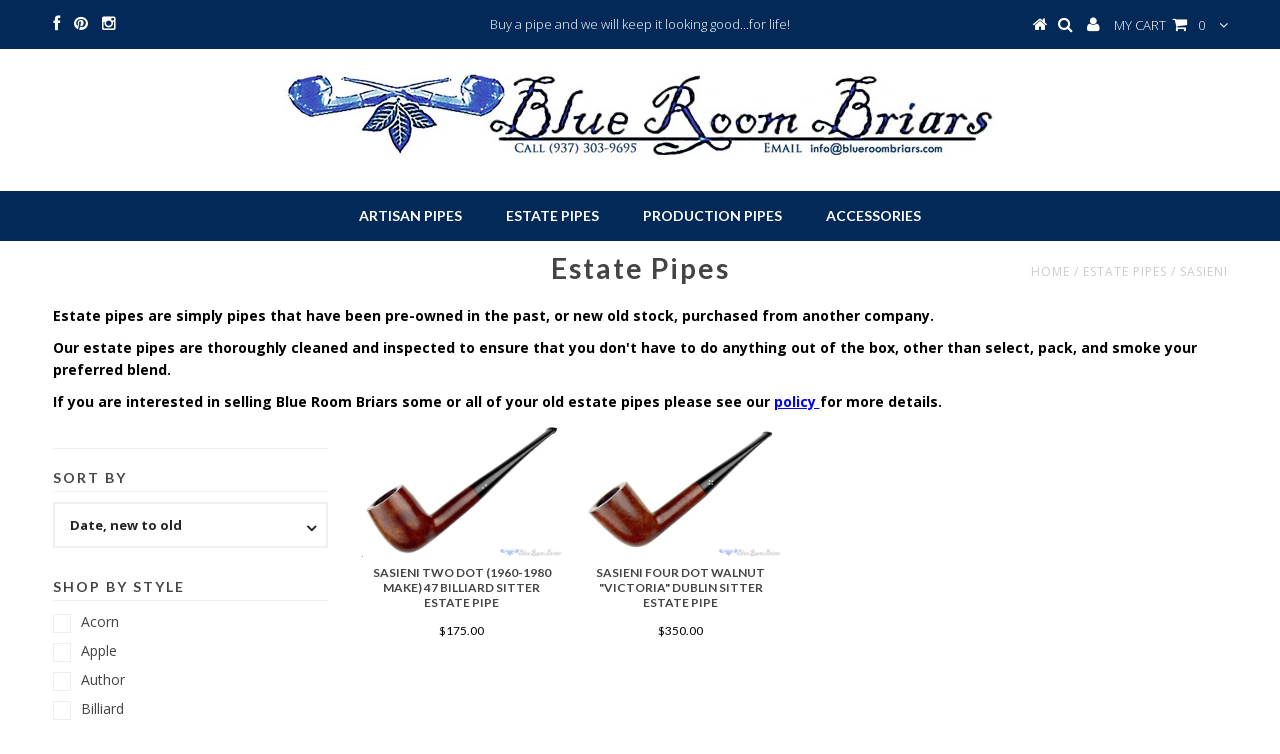

--- FILE ---
content_type: text/html; charset=utf-8
request_url: https://www.blueroombriars.com/collections/all-estate-pipes/sasieni
body_size: 15065
content:
<!DOCTYPE html>
<!--[if lt IE 7 ]><html class="ie ie6" lang="en"> <![endif]-->
<!--[if IE 7 ]><html class="ie ie7" lang="en"> <![endif]-->
<!--[if IE 8 ]><html class="ie ie8" lang="en"> <![endif]-->
<!--[if (gte IE 9)|!(IE)]><!--><html lang="en"> <!--<![endif]-->
<head>


  <meta charset="utf-8" />

  <!-- Basic Page Needs
================================================== -->

  <title>
    Estate Pipes &ndash; tagged "Sasieni" &ndash; Blue Room Briars
  </title>
  
  <meta name="description" content="Estate pipes are simply pipes that have been pre-owned in the past, or new old stock, purchased from another company. Our estate pipes are thoroughly cleaned and inspected to ensure that you don&#39;t have to do anything out of the box, other than select, pack, and smoke your preferred blend. If you are interested in selli" />
  
  <link rel="canonical" href="https://www.blueroombriars.com/collections/all-estate-pipes/sasieni" />


  <!-- CSS
================================================== -->

  
  





  <link href='//fonts.googleapis.com/css?family=Graduate' rel='stylesheet' type='text/css'>






  <link href='//fonts.googleapis.com/css?family=Lato:300,400,700' rel='stylesheet' type='text/css'>
  


   


 


  


  <link href='//fonts.googleapis.com/css?family=Montserrat:400,700' rel='stylesheet' type='text/css'>
  


     


  <link href='//fonts.googleapis.com/css?family=Open+Sans:400,300,700' rel='stylesheet' type='text/css'>
  








    


 


   


 


  


 


 


 


  <link href="//www.blueroombriars.com/cdn/shop/t/26/assets/stylesheet.css?v=16198378654704659841768608126" rel="stylesheet" type="text/css" media="all" />
  <link href="//www.blueroombriars.com/cdn/shop/t/26/assets/custom.css?v=113960337686678867441468529127" rel="stylesheet" type="text/css" media="all" />
  <link href="//www.blueroombriars.com/cdn/shop/t/26/assets/font-awesome.css?v=56740405129602268521467301990" rel="stylesheet" type="text/css" media="all" />
  <link href="//www.blueroombriars.com/cdn/shop/t/26/assets/queries.css?v=86896009071974731791468529129" rel="stylesheet" type="text/css" media="all" />

  <!--[if IE 8 ]><link href="//www.blueroombriars.com/cdn/shop/t/26/assets/ie8.css?v=28467874672172420531467311868" rel="stylesheet" type="text/css" media="all" /><![endif]-->

  <!--[if IE 7]>
<link href="//www.blueroombriars.com/cdn/shop/t/26/assets/font-awesome-ie7.css?v=111952797986497000111467301990" rel="stylesheet" type="text/css" media="all" />
<![endif]-->

  <!-- JS
================================================== -->


  <script type="text/javascript" src="//ajax.googleapis.com/ajax/libs/jquery/1.9.1/jquery.min.js"></script>

  <script src="//www.blueroombriars.com/cdn/shop/t/26/assets/theme.js?v=133538712218437533651610477728" type="text/javascript"></script> 
  <script src="//www.blueroombriars.com/cdn/shopifycloud/storefront/assets/themes_support/option_selection-b017cd28.js" type="text/javascript"></script>  
  <script src="//www.blueroombriars.com/cdn/shop/t/26/assets/jquery.cookie.js?v=17828251530371303061467301992" type="text/javascript"></script>
  <script src="//www.blueroombriars.com/cdn/shop/t/26/assets/handlebars.js?v=145461055731307658311467301991" type="text/javascript"></script>
  <script src="//www.blueroombriars.com/cdn/shop/t/26/assets/api.js?v=108513540937963795951467301987" type="text/javascript"></script>  
  <script src="//www.blueroombriars.com/cdn/shop/t/26/assets/select.js?v=120738907725164342901467301995" type="text/javascript"></script>  
  <script src="//www.blueroombriars.com/cdn/shop/t/26/assets/jquery.easing.1.3.js?v=27577153982462368941467301992" type="text/javascript"></script>
  <script src="//www.blueroombriars.com/cdn/shop/t/26/assets/jquery.placeholder.js?v=150477182848718828971467301993" type="text/javascript"></script>  
  <script src="//www.blueroombriars.com/cdn/shop/t/26/assets/modernizr.custom.js?v=45854973270124725641467301993" type="text/javascript"></script>
  <script src="//www.blueroombriars.com/cdn/shop/t/26/assets/jquery.fancybox.js?v=13380858321439152031467301992" type="text/javascript"></script>
  <script src="//www.blueroombriars.com/cdn/shop/t/26/assets/jquery.mousewheel-3.0.6.pack.js?v=51647933063221024201467301993" type="text/javascript"></script>  
  <script src="//www.blueroombriars.com/cdn/shop/t/26/assets/jquery.dlmenu.js?v=175695220458763725611467301992" type="text/javascript"></script>  
  <script src="//www.blueroombriars.com/cdn/shop/t/26/assets/jquery.flexslider.js?v=105616106368215232771467301992" type="text/javascript"></script>
  <script src="//www.blueroombriars.com/cdn/shop/t/26/assets/wow.js?v=69792710777446479561467301996" type="text/javascript"></script>

  <script>
    new WOW().init();
  </script>


  
  <script src="//www.blueroombriars.com/cdn/shop/t/26/assets/jquery.bxslider.js?v=120978460450183920691467301992" type="text/javascript"></script>
  <script src="//www.blueroombriars.com/cdn/shop/t/26/assets/jquery.elevateZoom-2.5.5.min.js?v=44667287051798421191467301992" type="text/javascript"></script>
  
  


  <!--[if lt IE 9]>
<script src="//html5shim.googlecode.com/svn/trunk/html5.js"></script>
<![endif]-->

  <meta name="viewport" content="width=device-width, initial-scale=1, maximum-scale=1">

  <!-- Favicons
================================================== -->

  <link rel="shortcut icon" href="//www.blueroombriars.com/cdn/shop/t/26/assets/favicon.png?v=182061571789548388281473282019">

  

  <script>window.performance && window.performance.mark && window.performance.mark('shopify.content_for_header.start');</script><meta id="shopify-digital-wallet" name="shopify-digital-wallet" content="/13211665/digital_wallets/dialog">
<meta name="shopify-checkout-api-token" content="d3bb58f119ed903985566cce601e11d4">
<meta id="in-context-paypal-metadata" data-shop-id="13211665" data-venmo-supported="true" data-environment="production" data-locale="en_US" data-paypal-v4="true" data-currency="USD">
<link rel="alternate" type="application/atom+xml" title="Feed" href="/collections/all-estate-pipes/sasieni.atom" />
<link rel="alternate" type="application/json+oembed" href="https://www.blueroombriars.com/collections/all-estate-pipes/sasieni.oembed">
<script async="async" src="/checkouts/internal/preloads.js?locale=en-US"></script>
<script id="shopify-features" type="application/json">{"accessToken":"d3bb58f119ed903985566cce601e11d4","betas":["rich-media-storefront-analytics"],"domain":"www.blueroombriars.com","predictiveSearch":true,"shopId":13211665,"locale":"en"}</script>
<script>var Shopify = Shopify || {};
Shopify.shop = "townsend-and-jones-inc.myshopify.com";
Shopify.locale = "en";
Shopify.currency = {"active":"USD","rate":"1.0"};
Shopify.country = "US";
Shopify.theme = {"name":"Testament","id":110764033,"schema_name":null,"schema_version":null,"theme_store_id":623,"role":"main"};
Shopify.theme.handle = "null";
Shopify.theme.style = {"id":null,"handle":null};
Shopify.cdnHost = "www.blueroombriars.com/cdn";
Shopify.routes = Shopify.routes || {};
Shopify.routes.root = "/";</script>
<script type="module">!function(o){(o.Shopify=o.Shopify||{}).modules=!0}(window);</script>
<script>!function(o){function n(){var o=[];function n(){o.push(Array.prototype.slice.apply(arguments))}return n.q=o,n}var t=o.Shopify=o.Shopify||{};t.loadFeatures=n(),t.autoloadFeatures=n()}(window);</script>
<script id="shop-js-analytics" type="application/json">{"pageType":"collection"}</script>
<script defer="defer" async type="module" src="//www.blueroombriars.com/cdn/shopifycloud/shop-js/modules/v2/client.init-shop-cart-sync_BT-GjEfc.en.esm.js"></script>
<script defer="defer" async type="module" src="//www.blueroombriars.com/cdn/shopifycloud/shop-js/modules/v2/chunk.common_D58fp_Oc.esm.js"></script>
<script defer="defer" async type="module" src="//www.blueroombriars.com/cdn/shopifycloud/shop-js/modules/v2/chunk.modal_xMitdFEc.esm.js"></script>
<script type="module">
  await import("//www.blueroombriars.com/cdn/shopifycloud/shop-js/modules/v2/client.init-shop-cart-sync_BT-GjEfc.en.esm.js");
await import("//www.blueroombriars.com/cdn/shopifycloud/shop-js/modules/v2/chunk.common_D58fp_Oc.esm.js");
await import("//www.blueroombriars.com/cdn/shopifycloud/shop-js/modules/v2/chunk.modal_xMitdFEc.esm.js");

  window.Shopify.SignInWithShop?.initShopCartSync?.({"fedCMEnabled":true,"windoidEnabled":true});

</script>
<script>(function() {
  var isLoaded = false;
  function asyncLoad() {
    if (isLoaded) return;
    isLoaded = true;
    var urls = ["\/\/shopify.privy.com\/widget.js?shop=townsend-and-jones-inc.myshopify.com","https:\/\/chimpstatic.com\/mcjs-connected\/js\/users\/576e2806c86c031559c1c3df5\/df8f84123607fda1d115c26d6.js?shop=townsend-and-jones-inc.myshopify.com"];
    for (var i = 0; i < urls.length; i++) {
      var s = document.createElement('script');
      s.type = 'text/javascript';
      s.async = true;
      s.src = urls[i];
      var x = document.getElementsByTagName('script')[0];
      x.parentNode.insertBefore(s, x);
    }
  };
  if(window.attachEvent) {
    window.attachEvent('onload', asyncLoad);
  } else {
    window.addEventListener('load', asyncLoad, false);
  }
})();</script>
<script id="__st">var __st={"a":13211665,"offset":-18000,"reqid":"4f2e97a6-5f96-4088-b494-f3c7b0339fd2-1769104472","pageurl":"www.blueroombriars.com\/collections\/all-estate-pipes\/sasieni","u":"ab3a820a32b9","p":"collection","rtyp":"collection","rid":248746177};</script>
<script>window.ShopifyPaypalV4VisibilityTracking = true;</script>
<script id="captcha-bootstrap">!function(){'use strict';const t='contact',e='account',n='new_comment',o=[[t,t],['blogs',n],['comments',n],[t,'customer']],c=[[e,'customer_login'],[e,'guest_login'],[e,'recover_customer_password'],[e,'create_customer']],r=t=>t.map((([t,e])=>`form[action*='/${t}']:not([data-nocaptcha='true']) input[name='form_type'][value='${e}']`)).join(','),a=t=>()=>t?[...document.querySelectorAll(t)].map((t=>t.form)):[];function s(){const t=[...o],e=r(t);return a(e)}const i='password',u='form_key',d=['recaptcha-v3-token','g-recaptcha-response','h-captcha-response',i],f=()=>{try{return window.sessionStorage}catch{return}},m='__shopify_v',_=t=>t.elements[u];function p(t,e,n=!1){try{const o=window.sessionStorage,c=JSON.parse(o.getItem(e)),{data:r}=function(t){const{data:e,action:n}=t;return t[m]||n?{data:e,action:n}:{data:t,action:n}}(c);for(const[e,n]of Object.entries(r))t.elements[e]&&(t.elements[e].value=n);n&&o.removeItem(e)}catch(o){console.error('form repopulation failed',{error:o})}}const l='form_type',E='cptcha';function T(t){t.dataset[E]=!0}const w=window,h=w.document,L='Shopify',v='ce_forms',y='captcha';let A=!1;((t,e)=>{const n=(g='f06e6c50-85a8-45c8-87d0-21a2b65856fe',I='https://cdn.shopify.com/shopifycloud/storefront-forms-hcaptcha/ce_storefront_forms_captcha_hcaptcha.v1.5.2.iife.js',D={infoText:'Protected by hCaptcha',privacyText:'Privacy',termsText:'Terms'},(t,e,n)=>{const o=w[L][v],c=o.bindForm;if(c)return c(t,g,e,D).then(n);var r;o.q.push([[t,g,e,D],n]),r=I,A||(h.body.append(Object.assign(h.createElement('script'),{id:'captcha-provider',async:!0,src:r})),A=!0)});var g,I,D;w[L]=w[L]||{},w[L][v]=w[L][v]||{},w[L][v].q=[],w[L][y]=w[L][y]||{},w[L][y].protect=function(t,e){n(t,void 0,e),T(t)},Object.freeze(w[L][y]),function(t,e,n,w,h,L){const[v,y,A,g]=function(t,e,n){const i=e?o:[],u=t?c:[],d=[...i,...u],f=r(d),m=r(i),_=r(d.filter((([t,e])=>n.includes(e))));return[a(f),a(m),a(_),s()]}(w,h,L),I=t=>{const e=t.target;return e instanceof HTMLFormElement?e:e&&e.form},D=t=>v().includes(t);t.addEventListener('submit',(t=>{const e=I(t);if(!e)return;const n=D(e)&&!e.dataset.hcaptchaBound&&!e.dataset.recaptchaBound,o=_(e),c=g().includes(e)&&(!o||!o.value);(n||c)&&t.preventDefault(),c&&!n&&(function(t){try{if(!f())return;!function(t){const e=f();if(!e)return;const n=_(t);if(!n)return;const o=n.value;o&&e.removeItem(o)}(t);const e=Array.from(Array(32),(()=>Math.random().toString(36)[2])).join('');!function(t,e){_(t)||t.append(Object.assign(document.createElement('input'),{type:'hidden',name:u})),t.elements[u].value=e}(t,e),function(t,e){const n=f();if(!n)return;const o=[...t.querySelectorAll(`input[type='${i}']`)].map((({name:t})=>t)),c=[...d,...o],r={};for(const[a,s]of new FormData(t).entries())c.includes(a)||(r[a]=s);n.setItem(e,JSON.stringify({[m]:1,action:t.action,data:r}))}(t,e)}catch(e){console.error('failed to persist form',e)}}(e),e.submit())}));const S=(t,e)=>{t&&!t.dataset[E]&&(n(t,e.some((e=>e===t))),T(t))};for(const o of['focusin','change'])t.addEventListener(o,(t=>{const e=I(t);D(e)&&S(e,y())}));const B=e.get('form_key'),M=e.get(l),P=B&&M;t.addEventListener('DOMContentLoaded',(()=>{const t=y();if(P)for(const e of t)e.elements[l].value===M&&p(e,B);[...new Set([...A(),...v().filter((t=>'true'===t.dataset.shopifyCaptcha))])].forEach((e=>S(e,t)))}))}(h,new URLSearchParams(w.location.search),n,t,e,['guest_login'])})(!0,!0)}();</script>
<script integrity="sha256-4kQ18oKyAcykRKYeNunJcIwy7WH5gtpwJnB7kiuLZ1E=" data-source-attribution="shopify.loadfeatures" defer="defer" src="//www.blueroombriars.com/cdn/shopifycloud/storefront/assets/storefront/load_feature-a0a9edcb.js" crossorigin="anonymous"></script>
<script data-source-attribution="shopify.dynamic_checkout.dynamic.init">var Shopify=Shopify||{};Shopify.PaymentButton=Shopify.PaymentButton||{isStorefrontPortableWallets:!0,init:function(){window.Shopify.PaymentButton.init=function(){};var t=document.createElement("script");t.src="https://www.blueroombriars.com/cdn/shopifycloud/portable-wallets/latest/portable-wallets.en.js",t.type="module",document.head.appendChild(t)}};
</script>
<script data-source-attribution="shopify.dynamic_checkout.buyer_consent">
  function portableWalletsHideBuyerConsent(e){var t=document.getElementById("shopify-buyer-consent"),n=document.getElementById("shopify-subscription-policy-button");t&&n&&(t.classList.add("hidden"),t.setAttribute("aria-hidden","true"),n.removeEventListener("click",e))}function portableWalletsShowBuyerConsent(e){var t=document.getElementById("shopify-buyer-consent"),n=document.getElementById("shopify-subscription-policy-button");t&&n&&(t.classList.remove("hidden"),t.removeAttribute("aria-hidden"),n.addEventListener("click",e))}window.Shopify?.PaymentButton&&(window.Shopify.PaymentButton.hideBuyerConsent=portableWalletsHideBuyerConsent,window.Shopify.PaymentButton.showBuyerConsent=portableWalletsShowBuyerConsent);
</script>
<script data-source-attribution="shopify.dynamic_checkout.cart.bootstrap">document.addEventListener("DOMContentLoaded",(function(){function t(){return document.querySelector("shopify-accelerated-checkout-cart, shopify-accelerated-checkout")}if(t())Shopify.PaymentButton.init();else{new MutationObserver((function(e,n){t()&&(Shopify.PaymentButton.init(),n.disconnect())})).observe(document.body,{childList:!0,subtree:!0})}}));
</script>
<link id="shopify-accelerated-checkout-styles" rel="stylesheet" media="screen" href="https://www.blueroombriars.com/cdn/shopifycloud/portable-wallets/latest/accelerated-checkout-backwards-compat.css" crossorigin="anonymous">
<style id="shopify-accelerated-checkout-cart">
        #shopify-buyer-consent {
  margin-top: 1em;
  display: inline-block;
  width: 100%;
}

#shopify-buyer-consent.hidden {
  display: none;
}

#shopify-subscription-policy-button {
  background: none;
  border: none;
  padding: 0;
  text-decoration: underline;
  font-size: inherit;
  cursor: pointer;
}

#shopify-subscription-policy-button::before {
  box-shadow: none;
}

      </style>

<script>window.performance && window.performance.mark && window.performance.mark('shopify.content_for_header.end');</script>


  

  <script type="text/javascript">
    $(window).load(function() {  
      $('.prod-image').matchHeight();

    });
  </script> 

  <link rel="next" href="/next"/>
  <link rel="prev" href="/prev"/>

  
<link href="https://monorail-edge.shopifysvc.com" rel="dns-prefetch">
<script>(function(){if ("sendBeacon" in navigator && "performance" in window) {try {var session_token_from_headers = performance.getEntriesByType('navigation')[0].serverTiming.find(x => x.name == '_s').description;} catch {var session_token_from_headers = undefined;}var session_cookie_matches = document.cookie.match(/_shopify_s=([^;]*)/);var session_token_from_cookie = session_cookie_matches && session_cookie_matches.length === 2 ? session_cookie_matches[1] : "";var session_token = session_token_from_headers || session_token_from_cookie || "";function handle_abandonment_event(e) {var entries = performance.getEntries().filter(function(entry) {return /monorail-edge.shopifysvc.com/.test(entry.name);});if (!window.abandonment_tracked && entries.length === 0) {window.abandonment_tracked = true;var currentMs = Date.now();var navigation_start = performance.timing.navigationStart;var payload = {shop_id: 13211665,url: window.location.href,navigation_start,duration: currentMs - navigation_start,session_token,page_type: "collection"};window.navigator.sendBeacon("https://monorail-edge.shopifysvc.com/v1/produce", JSON.stringify({schema_id: "online_store_buyer_site_abandonment/1.1",payload: payload,metadata: {event_created_at_ms: currentMs,event_sent_at_ms: currentMs}}));}}window.addEventListener('pagehide', handle_abandonment_event);}}());</script>
<script id="web-pixels-manager-setup">(function e(e,d,r,n,o){if(void 0===o&&(o={}),!Boolean(null===(a=null===(i=window.Shopify)||void 0===i?void 0:i.analytics)||void 0===a?void 0:a.replayQueue)){var i,a;window.Shopify=window.Shopify||{};var t=window.Shopify;t.analytics=t.analytics||{};var s=t.analytics;s.replayQueue=[],s.publish=function(e,d,r){return s.replayQueue.push([e,d,r]),!0};try{self.performance.mark("wpm:start")}catch(e){}var l=function(){var e={modern:/Edge?\/(1{2}[4-9]|1[2-9]\d|[2-9]\d{2}|\d{4,})\.\d+(\.\d+|)|Firefox\/(1{2}[4-9]|1[2-9]\d|[2-9]\d{2}|\d{4,})\.\d+(\.\d+|)|Chrom(ium|e)\/(9{2}|\d{3,})\.\d+(\.\d+|)|(Maci|X1{2}).+ Version\/(15\.\d+|(1[6-9]|[2-9]\d|\d{3,})\.\d+)([,.]\d+|)( \(\w+\)|)( Mobile\/\w+|) Safari\/|Chrome.+OPR\/(9{2}|\d{3,})\.\d+\.\d+|(CPU[ +]OS|iPhone[ +]OS|CPU[ +]iPhone|CPU IPhone OS|CPU iPad OS)[ +]+(15[._]\d+|(1[6-9]|[2-9]\d|\d{3,})[._]\d+)([._]\d+|)|Android:?[ /-](13[3-9]|1[4-9]\d|[2-9]\d{2}|\d{4,})(\.\d+|)(\.\d+|)|Android.+Firefox\/(13[5-9]|1[4-9]\d|[2-9]\d{2}|\d{4,})\.\d+(\.\d+|)|Android.+Chrom(ium|e)\/(13[3-9]|1[4-9]\d|[2-9]\d{2}|\d{4,})\.\d+(\.\d+|)|SamsungBrowser\/([2-9]\d|\d{3,})\.\d+/,legacy:/Edge?\/(1[6-9]|[2-9]\d|\d{3,})\.\d+(\.\d+|)|Firefox\/(5[4-9]|[6-9]\d|\d{3,})\.\d+(\.\d+|)|Chrom(ium|e)\/(5[1-9]|[6-9]\d|\d{3,})\.\d+(\.\d+|)([\d.]+$|.*Safari\/(?![\d.]+ Edge\/[\d.]+$))|(Maci|X1{2}).+ Version\/(10\.\d+|(1[1-9]|[2-9]\d|\d{3,})\.\d+)([,.]\d+|)( \(\w+\)|)( Mobile\/\w+|) Safari\/|Chrome.+OPR\/(3[89]|[4-9]\d|\d{3,})\.\d+\.\d+|(CPU[ +]OS|iPhone[ +]OS|CPU[ +]iPhone|CPU IPhone OS|CPU iPad OS)[ +]+(10[._]\d+|(1[1-9]|[2-9]\d|\d{3,})[._]\d+)([._]\d+|)|Android:?[ /-](13[3-9]|1[4-9]\d|[2-9]\d{2}|\d{4,})(\.\d+|)(\.\d+|)|Mobile Safari.+OPR\/([89]\d|\d{3,})\.\d+\.\d+|Android.+Firefox\/(13[5-9]|1[4-9]\d|[2-9]\d{2}|\d{4,})\.\d+(\.\d+|)|Android.+Chrom(ium|e)\/(13[3-9]|1[4-9]\d|[2-9]\d{2}|\d{4,})\.\d+(\.\d+|)|Android.+(UC? ?Browser|UCWEB|U3)[ /]?(15\.([5-9]|\d{2,})|(1[6-9]|[2-9]\d|\d{3,})\.\d+)\.\d+|SamsungBrowser\/(5\.\d+|([6-9]|\d{2,})\.\d+)|Android.+MQ{2}Browser\/(14(\.(9|\d{2,})|)|(1[5-9]|[2-9]\d|\d{3,})(\.\d+|))(\.\d+|)|K[Aa][Ii]OS\/(3\.\d+|([4-9]|\d{2,})\.\d+)(\.\d+|)/},d=e.modern,r=e.legacy,n=navigator.userAgent;return n.match(d)?"modern":n.match(r)?"legacy":"unknown"}(),u="modern"===l?"modern":"legacy",c=(null!=n?n:{modern:"",legacy:""})[u],f=function(e){return[e.baseUrl,"/wpm","/b",e.hashVersion,"modern"===e.buildTarget?"m":"l",".js"].join("")}({baseUrl:d,hashVersion:r,buildTarget:u}),m=function(e){var d=e.version,r=e.bundleTarget,n=e.surface,o=e.pageUrl,i=e.monorailEndpoint;return{emit:function(e){var a=e.status,t=e.errorMsg,s=(new Date).getTime(),l=JSON.stringify({metadata:{event_sent_at_ms:s},events:[{schema_id:"web_pixels_manager_load/3.1",payload:{version:d,bundle_target:r,page_url:o,status:a,surface:n,error_msg:t},metadata:{event_created_at_ms:s}}]});if(!i)return console&&console.warn&&console.warn("[Web Pixels Manager] No Monorail endpoint provided, skipping logging."),!1;try{return self.navigator.sendBeacon.bind(self.navigator)(i,l)}catch(e){}var u=new XMLHttpRequest;try{return u.open("POST",i,!0),u.setRequestHeader("Content-Type","text/plain"),u.send(l),!0}catch(e){return console&&console.warn&&console.warn("[Web Pixels Manager] Got an unhandled error while logging to Monorail."),!1}}}}({version:r,bundleTarget:l,surface:e.surface,pageUrl:self.location.href,monorailEndpoint:e.monorailEndpoint});try{o.browserTarget=l,function(e){var d=e.src,r=e.async,n=void 0===r||r,o=e.onload,i=e.onerror,a=e.sri,t=e.scriptDataAttributes,s=void 0===t?{}:t,l=document.createElement("script"),u=document.querySelector("head"),c=document.querySelector("body");if(l.async=n,l.src=d,a&&(l.integrity=a,l.crossOrigin="anonymous"),s)for(var f in s)if(Object.prototype.hasOwnProperty.call(s,f))try{l.dataset[f]=s[f]}catch(e){}if(o&&l.addEventListener("load",o),i&&l.addEventListener("error",i),u)u.appendChild(l);else{if(!c)throw new Error("Did not find a head or body element to append the script");c.appendChild(l)}}({src:f,async:!0,onload:function(){if(!function(){var e,d;return Boolean(null===(d=null===(e=window.Shopify)||void 0===e?void 0:e.analytics)||void 0===d?void 0:d.initialized)}()){var d=window.webPixelsManager.init(e)||void 0;if(d){var r=window.Shopify.analytics;r.replayQueue.forEach((function(e){var r=e[0],n=e[1],o=e[2];d.publishCustomEvent(r,n,o)})),r.replayQueue=[],r.publish=d.publishCustomEvent,r.visitor=d.visitor,r.initialized=!0}}},onerror:function(){return m.emit({status:"failed",errorMsg:"".concat(f," has failed to load")})},sri:function(e){var d=/^sha384-[A-Za-z0-9+/=]+$/;return"string"==typeof e&&d.test(e)}(c)?c:"",scriptDataAttributes:o}),m.emit({status:"loading"})}catch(e){m.emit({status:"failed",errorMsg:(null==e?void 0:e.message)||"Unknown error"})}}})({shopId: 13211665,storefrontBaseUrl: "https://www.blueroombriars.com",extensionsBaseUrl: "https://extensions.shopifycdn.com/cdn/shopifycloud/web-pixels-manager",monorailEndpoint: "https://monorail-edge.shopifysvc.com/unstable/produce_batch",surface: "storefront-renderer",enabledBetaFlags: ["2dca8a86"],webPixelsConfigList: [{"id":"shopify-app-pixel","configuration":"{}","eventPayloadVersion":"v1","runtimeContext":"STRICT","scriptVersion":"0450","apiClientId":"shopify-pixel","type":"APP","privacyPurposes":["ANALYTICS","MARKETING"]},{"id":"shopify-custom-pixel","eventPayloadVersion":"v1","runtimeContext":"LAX","scriptVersion":"0450","apiClientId":"shopify-pixel","type":"CUSTOM","privacyPurposes":["ANALYTICS","MARKETING"]}],isMerchantRequest: false,initData: {"shop":{"name":"Blue Room Briars","paymentSettings":{"currencyCode":"USD"},"myshopifyDomain":"townsend-and-jones-inc.myshopify.com","countryCode":"US","storefrontUrl":"https:\/\/www.blueroombriars.com"},"customer":null,"cart":null,"checkout":null,"productVariants":[],"purchasingCompany":null},},"https://www.blueroombriars.com/cdn","fcfee988w5aeb613cpc8e4bc33m6693e112",{"modern":"","legacy":""},{"shopId":"13211665","storefrontBaseUrl":"https:\/\/www.blueroombriars.com","extensionBaseUrl":"https:\/\/extensions.shopifycdn.com\/cdn\/shopifycloud\/web-pixels-manager","surface":"storefront-renderer","enabledBetaFlags":"[\"2dca8a86\"]","isMerchantRequest":"false","hashVersion":"fcfee988w5aeb613cpc8e4bc33m6693e112","publish":"custom","events":"[[\"page_viewed\",{}],[\"collection_viewed\",{\"collection\":{\"id\":\"248746177\",\"title\":\"Estate Pipes\",\"productVariants\":[{\"price\":{\"amount\":175.0,\"currencyCode\":\"USD\"},\"product\":{\"title\":\"Sasieni Two Dot (1960-1980 Make) 47 Billiard Sitter Estate Pipe\",\"vendor\":\"English Estates\",\"id\":\"7283358269495\",\"untranslatedTitle\":\"Sasieni Two Dot (1960-1980 Make) 47 Billiard Sitter Estate Pipe\",\"url\":\"\/products\/sasieni-two-dot-47-billiard-sitter-estate-pipe\",\"type\":\"Estate Pipe\"},\"id\":\"41670297681975\",\"image\":{\"src\":\"\/\/www.blueroombriars.com\/cdn\/shop\/files\/244891a.jpg?v=1747691258\"},\"sku\":\"EE244891\",\"title\":\"Default Title\",\"untranslatedTitle\":\"Default Title\"},{\"price\":{\"amount\":350.0,\"currencyCode\":\"USD\"},\"product\":{\"title\":\"Sasieni Four Dot Walnut \\\"Victoria\\\" Dublin Sitter Estate Pipe\",\"vendor\":\"English Estates\",\"id\":\"7259477147703\",\"untranslatedTitle\":\"Sasieni Four Dot Walnut \\\"Victoria\\\" Dublin Sitter Estate Pipe\",\"url\":\"\/products\/sasieni-four-dot-walnut-victoria-dublin-sitter-estate-pipe\",\"type\":\"Estate Pipe\"},\"id\":\"41571329376311\",\"image\":{\"src\":\"\/\/www.blueroombriars.com\/cdn\/shop\/files\/255098a.jpg?v=1743015699\"},\"sku\":\"EE255098\",\"title\":\"Default Title\",\"untranslatedTitle\":\"Default Title\"}]}}]]"});</script><script>
  window.ShopifyAnalytics = window.ShopifyAnalytics || {};
  window.ShopifyAnalytics.meta = window.ShopifyAnalytics.meta || {};
  window.ShopifyAnalytics.meta.currency = 'USD';
  var meta = {"products":[{"id":7283358269495,"gid":"gid:\/\/shopify\/Product\/7283358269495","vendor":"English Estates","type":"Estate Pipe","handle":"sasieni-two-dot-47-billiard-sitter-estate-pipe","variants":[{"id":41670297681975,"price":17500,"name":"Sasieni Two Dot (1960-1980 Make) 47 Billiard Sitter Estate Pipe","public_title":null,"sku":"EE244891"}],"remote":false},{"id":7259477147703,"gid":"gid:\/\/shopify\/Product\/7259477147703","vendor":"English Estates","type":"Estate Pipe","handle":"sasieni-four-dot-walnut-victoria-dublin-sitter-estate-pipe","variants":[{"id":41571329376311,"price":35000,"name":"Sasieni Four Dot Walnut \"Victoria\" Dublin Sitter Estate Pipe","public_title":null,"sku":"EE255098"}],"remote":false}],"page":{"pageType":"collection","resourceType":"collection","resourceId":248746177,"requestId":"4f2e97a6-5f96-4088-b494-f3c7b0339fd2-1769104472"}};
  for (var attr in meta) {
    window.ShopifyAnalytics.meta[attr] = meta[attr];
  }
</script>
<script class="analytics">
  (function () {
    var customDocumentWrite = function(content) {
      var jquery = null;

      if (window.jQuery) {
        jquery = window.jQuery;
      } else if (window.Checkout && window.Checkout.$) {
        jquery = window.Checkout.$;
      }

      if (jquery) {
        jquery('body').append(content);
      }
    };

    var hasLoggedConversion = function(token) {
      if (token) {
        return document.cookie.indexOf('loggedConversion=' + token) !== -1;
      }
      return false;
    }

    var setCookieIfConversion = function(token) {
      if (token) {
        var twoMonthsFromNow = new Date(Date.now());
        twoMonthsFromNow.setMonth(twoMonthsFromNow.getMonth() + 2);

        document.cookie = 'loggedConversion=' + token + '; expires=' + twoMonthsFromNow;
      }
    }

    var trekkie = window.ShopifyAnalytics.lib = window.trekkie = window.trekkie || [];
    if (trekkie.integrations) {
      return;
    }
    trekkie.methods = [
      'identify',
      'page',
      'ready',
      'track',
      'trackForm',
      'trackLink'
    ];
    trekkie.factory = function(method) {
      return function() {
        var args = Array.prototype.slice.call(arguments);
        args.unshift(method);
        trekkie.push(args);
        return trekkie;
      };
    };
    for (var i = 0; i < trekkie.methods.length; i++) {
      var key = trekkie.methods[i];
      trekkie[key] = trekkie.factory(key);
    }
    trekkie.load = function(config) {
      trekkie.config = config || {};
      trekkie.config.initialDocumentCookie = document.cookie;
      var first = document.getElementsByTagName('script')[0];
      var script = document.createElement('script');
      script.type = 'text/javascript';
      script.onerror = function(e) {
        var scriptFallback = document.createElement('script');
        scriptFallback.type = 'text/javascript';
        scriptFallback.onerror = function(error) {
                var Monorail = {
      produce: function produce(monorailDomain, schemaId, payload) {
        var currentMs = new Date().getTime();
        var event = {
          schema_id: schemaId,
          payload: payload,
          metadata: {
            event_created_at_ms: currentMs,
            event_sent_at_ms: currentMs
          }
        };
        return Monorail.sendRequest("https://" + monorailDomain + "/v1/produce", JSON.stringify(event));
      },
      sendRequest: function sendRequest(endpointUrl, payload) {
        // Try the sendBeacon API
        if (window && window.navigator && typeof window.navigator.sendBeacon === 'function' && typeof window.Blob === 'function' && !Monorail.isIos12()) {
          var blobData = new window.Blob([payload], {
            type: 'text/plain'
          });

          if (window.navigator.sendBeacon(endpointUrl, blobData)) {
            return true;
          } // sendBeacon was not successful

        } // XHR beacon

        var xhr = new XMLHttpRequest();

        try {
          xhr.open('POST', endpointUrl);
          xhr.setRequestHeader('Content-Type', 'text/plain');
          xhr.send(payload);
        } catch (e) {
          console.log(e);
        }

        return false;
      },
      isIos12: function isIos12() {
        return window.navigator.userAgent.lastIndexOf('iPhone; CPU iPhone OS 12_') !== -1 || window.navigator.userAgent.lastIndexOf('iPad; CPU OS 12_') !== -1;
      }
    };
    Monorail.produce('monorail-edge.shopifysvc.com',
      'trekkie_storefront_load_errors/1.1',
      {shop_id: 13211665,
      theme_id: 110764033,
      app_name: "storefront",
      context_url: window.location.href,
      source_url: "//www.blueroombriars.com/cdn/s/trekkie.storefront.46a754ac07d08c656eb845cfbf513dd9a18d4ced.min.js"});

        };
        scriptFallback.async = true;
        scriptFallback.src = '//www.blueroombriars.com/cdn/s/trekkie.storefront.46a754ac07d08c656eb845cfbf513dd9a18d4ced.min.js';
        first.parentNode.insertBefore(scriptFallback, first);
      };
      script.async = true;
      script.src = '//www.blueroombriars.com/cdn/s/trekkie.storefront.46a754ac07d08c656eb845cfbf513dd9a18d4ced.min.js';
      first.parentNode.insertBefore(script, first);
    };
    trekkie.load(
      {"Trekkie":{"appName":"storefront","development":false,"defaultAttributes":{"shopId":13211665,"isMerchantRequest":null,"themeId":110764033,"themeCityHash":"18283100481395129156","contentLanguage":"en","currency":"USD","eventMetadataId":"fe04875e-6876-482b-a395-867dc8285135"},"isServerSideCookieWritingEnabled":true,"monorailRegion":"shop_domain","enabledBetaFlags":["65f19447"]},"Session Attribution":{},"S2S":{"facebookCapiEnabled":false,"source":"trekkie-storefront-renderer","apiClientId":580111}}
    );

    var loaded = false;
    trekkie.ready(function() {
      if (loaded) return;
      loaded = true;

      window.ShopifyAnalytics.lib = window.trekkie;

      var originalDocumentWrite = document.write;
      document.write = customDocumentWrite;
      try { window.ShopifyAnalytics.merchantGoogleAnalytics.call(this); } catch(error) {};
      document.write = originalDocumentWrite;

      window.ShopifyAnalytics.lib.page(null,{"pageType":"collection","resourceType":"collection","resourceId":248746177,"requestId":"4f2e97a6-5f96-4088-b494-f3c7b0339fd2-1769104472","shopifyEmitted":true});

      var match = window.location.pathname.match(/checkouts\/(.+)\/(thank_you|post_purchase)/)
      var token = match? match[1]: undefined;
      if (!hasLoggedConversion(token)) {
        setCookieIfConversion(token);
        window.ShopifyAnalytics.lib.track("Viewed Product Category",{"currency":"USD","category":"Collection: all-estate-pipes","collectionName":"all-estate-pipes","collectionId":248746177,"nonInteraction":true},undefined,undefined,{"shopifyEmitted":true});
      }
    });


        var eventsListenerScript = document.createElement('script');
        eventsListenerScript.async = true;
        eventsListenerScript.src = "//www.blueroombriars.com/cdn/shopifycloud/storefront/assets/shop_events_listener-3da45d37.js";
        document.getElementsByTagName('head')[0].appendChild(eventsListenerScript);

})();</script>
<script
  defer
  src="https://www.blueroombriars.com/cdn/shopifycloud/perf-kit/shopify-perf-kit-3.0.4.min.js"
  data-application="storefront-renderer"
  data-shop-id="13211665"
  data-render-region="gcp-us-central1"
  data-page-type="collection"
  data-theme-instance-id="110764033"
  data-theme-name=""
  data-theme-version=""
  data-monorail-region="shop_domain"
  data-resource-timing-sampling-rate="10"
  data-shs="true"
  data-shs-beacon="true"
  data-shs-export-with-fetch="true"
  data-shs-logs-sample-rate="1"
  data-shs-beacon-endpoint="https://www.blueroombriars.com/api/collect"
></script>
</head>


<body class="gridlock collection">

  <div id="dl-menu" class="dl-menuwrapper">
    <button class="dl-trigger"><i class="icon-align-justify"></i></button>
    <ul class="dl-menu">

      
      <li >
        <a href="/pages/artisan-pipes" title="">Artisan Pipes</a>
        
        
      </li>
      
      <li >
        <a href="/pages/estate-pipes" title="">Estate Pipes</a>
        
        
      </li>
      
      <li >
        <a href="/pages/production-pipes" title="">Production Pipes</a>
        
        
      </li>
      
      <li >
        <a href="/collections/all-accessories" title="">Accessories</a>
        
        
      </li>
      
    </ul>
  </div><!-- /dl-menuwrapper -->  

  <script>
    $(function() {
      $( '#dl-menu' ).dlmenu({
        animationClasses : { classin : 'dl-animate-in-2', classout : 'dl-animate-out-2' }
      });
    });
  </script>  

  <div class="page-wrap">

    <header>
      <div class="row">

        <ul id="social-icons" class="desktop-4 tablet-6 mobile-hide">
          <li><a href="" target="_blank"><i class="icon-facebook icon-2x"></i></a></li>
          
          <li><a href="" target="_blank"><i class="icon-pinterest icon-2x"></i></a></li>
          
          
          
          <li><a href="//instagram.com/jessejonespipes" target="_blank"><i class="icon-instagram icon-2x"></i></a></li>
          
        </ul>

        
        <div id="hello" class="desktop-4 tablet-6 mobile-3">
          <p>Buy a pipe and we will keep it looking good...for life!</p>
        </div>
                

        <ul id="cart" class="desktop-4  tablet-6 mobile-3">

          <li><a href="https://www.blueroombriars.com"><i class="icon-home icon-2x"></i></a>
          <li class="seeks"><a id="inline" href="#search_popup" class="open_popup"><i class="icon-search icon-2x"></i></a></li>
          <li class="seeks-mobile"><a href="/search"><i class="icon-search icon-2x"></i></a></li>
          
          
          <li class="cust"><a href="/account/login"><i class="icon-user icon-2x"></i></a></li>
          
          
          
          <li class="cart-overview"><a href="/cart">MY CART&nbsp; <i class="icon-shopping-cart icon-2x"></i>&nbsp; <span id="item_count">0</span></a>
            <div id="crt">
              
<p class="empty-cart">
Your cart is currently empty.
</p>

              
            </div>
          </li>         

        </ul>        

      </div>   
    </header>
    <div class="header-wrapper">
      <div class="row">
        <div id="logo" class="desktop-12 tablet-6 mobile-3">       
          
          <a href="/"><img src="//www.blueroombriars.com/cdn/shop/t/26/assets/logo.png?v=37882504391458685511767390249" alt="Blue Room Briars" style="border: 0;"/></a>
                     
        </div> 
      </div>

      <div class="clear"></div>

      <nav>
        <ul id="main-nav" role="navigation"  class="row"> 
          
          
 



<li><a href="/pages/artisan-pipes" title="">Artisan Pipes</a></li>

          
          
 



<li><a href="/pages/estate-pipes" title="">Estate Pipes</a></li>

          
          
 



<li><a href="/pages/production-pipes" title="">Production Pipes</a></li>

          
          
 



<li><a href="/collections/all-accessories" title="">Accessories</a></li>

          
        </ul>
      </nav>

      <div class="clear"></div>
    </div>

    
    
    
    <div class="content-wrapper">
      
      <div id="content" class="row">	
        
          <div id="breadcrumb" class="desktop-3 tablet-3 right mobile-3">
    <a href="/" class="homepage-link" title="Home">Home</a>
    
    
    <span class="separator"> / </span>
    <a href="/collections/all-estate-pipes" title="">Estate Pipes</a>
    <span class="separator"> / </span>
    <span class="page-title">Sasieni</span>
    
    
  </div>

	
        
        

<h1 class="desktop-6 desktop-push-3 tablet-3 mobile-3">
  Estate Pipes
</h1>

<div id="collection-description" class="desktop-12 tablet-6 mobile-3">
  <div class="rte">
    <p style="text-align: left;"><strong>Estate pipes are simply pipes that have been pre-owned in the past, or new old stock, purchased from another company.</strong></p>
<p style="text-align: left;"><strong>Our estate pipes are thoroughly cleaned and inspected to ensure that you don't have to do anything out of the box, other than select, pack, and smoke your preferred blend. </strong></p>
<p style="text-align: left;"><strong>If you are interested in selling Blue Room Briars some or all of your old estate pipes please see our <span style="color: #0000ff;"><a title="Blue Room Briars Estate Pipe Policy" href="https://www.blueroombriars.com/pages/estate-pipe-policy" style="color: #0000ff; text-decoration: underline;">policy </a></span>for more details.</strong></p>
  </div>
</div>

<div class="clear"></div>


<!-- Start Sidebar -->

<a class="show mobile-3" href="#"><i class="icon-align-justify icon-2x"></i></a>

<div class="desktop-3 tablet-4 tablet-push-1 mobile-3" id="sidebar">

     

  <ul>
    
  </ul>  

  <h4></h4>
  <ul>  
    
  </ul>

  

  

  

  <!-- Start Filtering -->
  	
  <div id="side-filter">
    <ul id="sort-me">
  
  <h4>Sort by</h4> 
  <li class="clearfix filter">
    <select id="sort-by" class="styled-select">
      <option value="manual">Featured</option>
      <option value="price-ascending">Price, low to high</option>
      <option value="price-descending">Price, high to low</option>
      <option value="title-ascending">Alphabetically, A-Z</option>
      <option value="title-descending">Alphabetically, Z-A</option>
      <option value="created-ascending">Date, old to new</option>
      <option value="created-descending">Date, new to old</option>
      <option value="best-selling">Best Selling</option>
    </select>
  </li>
  <script>
    Shopify.queryParams = {};
    if (location.search.length) {
      for (var aKeyValue, i = 0, aCouples = location.search.substr(1).split('&'); i < aCouples.length; i++) {
        aKeyValue = aCouples[i].split('=');
        if (aKeyValue.length > 1) {
          Shopify.queryParams[decodeURIComponent(aKeyValue[0])] = decodeURIComponent(aKeyValue[1]);
        }
      }
    }
    jQuery('#sort-by')
    .val('created-descending')
         .bind('change', function() {
      Shopify.queryParams.sort_by = jQuery(this).val();
      location.search = jQuery.param(Shopify.queryParams);
    });
  </script>
 

  



  
    <h4>Shop by Style</h4>  
  <li class="clearfix filter">
        
    <ul>
      
      
      <li><a href="/collections/all-estate-pipes/sasieni+acorn" title="Narrow selection to products matching tag Acorn">Acorn</a></li>
      
      
      
      <li><a href="/collections/all-estate-pipes/sasieni+apple" title="Narrow selection to products matching tag Apple">Apple</a></li>
      
      
      
      <li><a href="/collections/all-estate-pipes/sasieni+author" title="Narrow selection to products matching tag Author">Author</a></li>
      
      
      
      <li><a href="/collections/all-estate-pipes/sasieni+billiard" title="Narrow selection to products matching tag Billiard">Billiard</a></li>
      
      
      
      <li><a href="/collections/all-estate-pipes/sasieni+blowfish" title="Narrow selection to products matching tag Blowfish">Blowfish</a></li>
      
      
      
      <li><a href="/collections/all-estate-pipes/sasieni+brandy" title="Narrow selection to products matching tag Brandy">Brandy</a></li>
      
      
      
      <li><a href="/collections/all-estate-pipes/sasieni+bulldog" title="Narrow selection to products matching tag Bulldog">Bulldog</a></li>
      
      
      
      <li><a href="/collections/all-estate-pipes/sasieni+bullcap" title="Narrow selection to products matching tag Bullcap">Bullcap</a></li>
      
      
      
      
      
      <li><a href="/collections/all-estate-pipes/sasieni+canadian" title="Narrow selection to products matching tag Canadian">Canadian</a></li>
      
      
      
      <li><a href="/collections/all-estate-pipes/sasieni+cavalier" title="Narrow selection to products matching tag Cavalier">Cavalier</a></li>
      
      
      
      
      
      <li><a href="/collections/all-estate-pipes/sasieni+cherrywood" title="Narrow selection to products matching tag Cherrywood">Cherrywood</a></li>
      
      
      
      
      
      <li><a href="/collections/all-estate-pipes/sasieni+cobra" title="Narrow selection to products matching tag Cobra">Cobra</a></li>
      
      
      
      
      
      <li><a href="/collections/all-estate-pipes/sasieni+cutty" title="Narrow selection to products matching tag Cutty">Cutty</a></li>
      
      
      
      
      
      
      
      <li><a href="/collections/all-estate-pipes/sasieni+dublin" title="Narrow selection to products matching tag Dublin">Dublin</a></li>
      
      
      
      
      
      <li><a href="/collections/all-estate-pipes/sasieni+egg" title="Narrow selection to products matching tag Egg">Egg</a></li>
      
      
      
      
      
      <li><a href="/collections/all-estate-pipes/sasieni+four-square" title="Narrow selection to products matching tag Four Square">Four Square</a></li>
      
      
      
      <li><a href="/collections/all-estate-pipes/sasieni+freehand" title="Narrow selection to products matching tag Freehand">Freehand</a></li>
      
      
      
      <li><a href="/collections/all-estate-pipes/sasieni+globe" title="Narrow selection to products matching tag Globe">Globe</a></li>
      
      
      
      <li><a href="/collections/all-estate-pipes/sasieni+horn" title="Narrow selection to products matching tag Horn">Horn</a></li>
      
      
      
      
      
      <li><a href="/collections/all-estate-pipes/sasieni+liverpool" title="Narrow selection to products matching tag Liverpool">Liverpool</a></li>
      
      
      
      <li><a href="/collections/all-estate-pipes/sasieni+lovat" title="Narrow selection to products matching tag Lovat">Lovat</a></li>
      
      
      
      <li><a href="/collections/all-estate-pipes/sasieni+lumberman" title="Narrow selection to products matching tag Lumberman">Lumberman</a></li>
      
      
      
      
      
      
      
      
      
      <li><a href="/collections/all-estate-pipes/sasieni+panel" title="Narrow selection to products matching tag Panel">Panel</a></li>
      
      
      
      <li><a href="/collections/all-estate-pipes/sasieni+pear" title="Narrow selection to products matching tag Pear">Pear</a></li>
      
      
      
      <li><a href="/collections/all-estate-pipes/sasieni+pickaxe" title="Narrow selection to products matching tag Pickaxe">Pickaxe</a></li>
      
      
      
      
      
      <li><a href="/collections/all-estate-pipes/sasieni+poker" title="Narrow selection to products matching tag Poker">Poker</a></li>
      
      
      
      <li><a href="/collections/all-estate-pipes/sasieni+pot" title="Narrow selection to products matching tag Pot">Pot</a></li>
      
      
      
      <li><a href="/collections/all-estate-pipes/sasieni+prince" title="Narrow selection to products matching tag Prince">Prince</a></li>
      
      
      
      <li><a href="/collections/all-estate-pipes/sasieni+reverse-calabash" title="Narrow selection to products matching tag Reverse Calabash">Reverse Calabash</a></li>
      
      
      
      <li><a href="/collections/all-estate-pipes/sasieni+rhodesian" title="Narrow selection to products matching tag Rhodesian">Rhodesian</a></li>
      
      
      
      
      
      
      
      
      
      
      
      
      
      
      
      
      
      <li><a href="/collections/all-estate-pipes/sasieni+tomato" title="Narrow selection to products matching tag Tomato">Tomato</a></li>
      
      
      
      <li><a href="/collections/all-estate-pipes/sasieni+tulip" title="Narrow selection to products matching tag Tulip">Tulip</a></li>
      
      
      
      
      
      <li><a href="/collections/all-estate-pipes/sasieni+volcano" title="Narrow selection to products matching tag Volcano">Volcano</a></li>
      
      
      
      
      
      
      
      
      
      
      
      
    </ul>
  </li>
  

  
    <h4>Shop by Type</h4>  
  <li class="clearfix filter">
        
    <ul>
      
      
      
      
      
      
      
      
      
      
      
      
      
      
      
      
      <li><a href="/collections/all-estate-pipes/sasieni+ascorti" title="Narrow selection to products matching tag Ascorti">Ascorti</a></li>
      
      
      
      <li><a href="/collections/all-estate-pipes/sasieni+ashton" title="Narrow selection to products matching tag Ashton">Ashton</a></li>
      
      
      
      
      
      
      
      
      
      
      
      <li><a href="/collections/all-estate-pipes/sasieni+bari" title="Narrow selection to products matching tag Bari">Bari</a></li>
      
      
      
      <li><a href="/collections/all-estate-pipes/sasieni+bbb" title="Narrow selection to products matching tag BBB">BBB</a></li>
      
      
      
      
      
      <li><a href="/collections/all-estate-pipes/sasieni+ben-wade" title="Narrow selection to products matching tag Ben Wade">Ben Wade</a></li>
      
      
      
      
      
      
      
      
      
      
      
      
      
      <li><a href="/collections/all-estate-pipes/sasieni+bjarne" title="Narrow selection to products matching tag Bjarne">Bjarne</a></li>
      
      
      
      
      
      
      
      
      
      
      
      
      
      
      
      
      
      <li><a href="/collections/all-estate-pipes/sasieni+briarworks" title="Narrow selection to products matching tag Briarworks">Briarworks</a></li>
      
      
      
      <li><a href="/collections/all-estate-pipes/sasieni+the-briar-workshop" title="Narrow selection to products matching tag The Briar Workshop">The Briar Workshop</a></li>
      
      
      
      
      
      
      
      
      
      
      
      
      
      
      
      <li><a href="/collections/all-estate-pipes/sasieni+caminetto" title="Narrow selection to products matching tag Caminetto">Caminetto</a></li>
      
      
      
      
      
      
      
      <li><a href="/collections/all-estate-pipes/sasieni+castello" title="Narrow selection to products matching tag Castello">Castello</a></li>
      
      
      
      
      
      <li><a href="/collections/all-estate-pipes/sasieni+cellini" title="Narrow selection to products matching tag Cellini">Cellini</a></li>
      
      
      
      <li><a href="/collections/all-estate-pipes/sasieni+chacom" title="Narrow selection to products matching tag Chacom">Chacom</a></li>
      
      
      
      
      
      <li><a href="/collections/all-estate-pipes/sasieni+charatan" title="Narrow selection to products matching tag Charatan">Charatan</a></li>
      
      
      
      <li><a href="/collections/all-estate-pipes/sasieni+charl-goussard" title="Narrow selection to products matching tag Charl Goussard">Charl Goussard</a></li>
      
      
      
      
      
      
      
      <li><a href="/collections/all-estate-pipes/sasieni+chris-morgan" title="Narrow selection to products matching tag Chris Morgan">Chris Morgan</a></li>
      
      
      
      
      
      
      
      <li><a href="/collections/all-estate-pipes/sasieni+comoys" title="Narrow selection to products matching tag Comoy&#39;s">Comoy's</a></li>
      
      
      
      
      
      
      
      
      
      
      
      
      
      
      
      
      
      
      
      
      
      
      
      
      
      
      
      <li><a href="/collections/all-estate-pipes/sasieni+dunhill" title="Narrow selection to products matching tag Dunhill">Dunhill</a></li>
      
      
      
      
      
      
      
      
      
      
      
      <li><a href="/collections/all-estate-pipes/sasieni+elliott-nachwalter" title="Narrow selection to products matching tag Elliott Nachwalter">Elliott Nachwalter</a></li>
      
      
      
      
      
      
      
      
      
      
      
      
      
      
      
      
      
      
      
      
      
      
      
      
      
      
      
      <li><a href="/collections/all-estate-pipes/sasieni+gbd" title="Narrow selection to products matching tag GBD">GBD</a></li>
      
      
      
      
      
      
      
      
      
      
      
      
      
      
      
      
      
      
      
      
      
      
      
      
      
      
      
      <li><a href="/collections/all-estate-pipes/sasieni+il-ceppo" title="Narrow selection to products matching tag Il Ceppo">Il Ceppo</a></li>
      
      
      
      
      
      
      
      
      
      
      
      
      
      
      
      
      
      
      
      <li><a href="/collections/all-estate-pipes/sasieni+james-upshall" title="Narrow selection to products matching tag James Upshall">James Upshall</a></li>
      
      
      
      <li><a href="/collections/all-estate-pipes/sasieni+jarl" title="Narrow selection to products matching tag Jarl">Jarl</a></li>
      
      
      
      
      
      
      
      
      
      
      
      <li><a href="/collections/all-estate-pipes/sasieni+jesse-jones" title="Narrow selection to products matching tag Jesse Jones">Jesse Jones</a></li>
      
      
      
      <li><a href="/collections/all-estate-pipes/sasieni+jirsa" title="Narrow selection to products matching tag Jirsa">Jirsa</a></li>
      
      
      
      
      
      
      
      <li><a href="/collections/all-estate-pipes/sasieni+johs" title="Narrow selection to products matching tag Johs">Johs</a></li>
      
      
      
      
      
      
      
      
      
      
      
      
      
      
      
      
      
      
      
      
      
      
      
      
      
      
      
      <li><a href="/collections/all-estate-pipes/sasieni+kriswill" title="Narrow selection to products matching tag Kriswill">Kriswill</a></li>
      
      
      
      
      
      
      
      
      
      
      
      
      
      
      
      
      
      
      
      
      
      
      
      
      
      <li><a href="/collections/all-estate-pipes/sasieni+luigi-viprati" title="Narrow selection to products matching tag Luigi Viprati">Luigi Viprati</a></li>
      
      
      
      
      
      
      
      
      
      
      
      
      
      
      
      
      
      
      
      
      
      
      
      
      
      <li><a href="/collections/all-estate-pipes/sasieni+mastro-de-paja" title="Narrow selection to products matching tag Mastro de Paja">Mastro de Paja</a></li>
      
      
      
      
      
      
      
      
      
      
      
      
      
      
      
      
      
      
      
      
      
      
      
      
      
      
      
      
      
      
      
      <li><a href="/collections/all-estate-pipes/sasieni+neptune" title="Narrow selection to products matching tag Neptune">Neptune</a></li>
      
      
      
      
      
      
      
      
      
      
      
      
      
      
      
      
      
      
      
      
      
      <li><a href="/collections/all-estate-pipes/sasieni+orlik" title="Narrow selection to products matching tag Orlik">Orlik</a></li>
      
      
      
      
      
      
      
      
      
      
      
      
      
      
      
      <li><a href="/collections/all-estate-pipes/sasieni+peterson" title="Narrow selection to products matching tag Peterson">Peterson</a></li>
      
      
      
      
      
      
      
      
      
      
      
      
      
      
      
      
      
      <li><a href="/collections/all-estate-pipes/sasieni+radice" title="Narrow selection to products matching tag Radice">Radice</a></li>
      
      
      
      <li><a href="/collections/all-estate-pipes/sasieni+randy-wiley" title="Narrow selection to products matching tag Randy Wiley">Randy Wiley</a></li>
      
      
      
      
      
      
      
      
      
      
      
      
      
      
      
      
      
      
      
      
      
      
      
      <li><a href="/collections/all-estate-pipes/sasieni+royal-danish" title="Narrow selection to products matching tag Royal Danish">Royal Danish</a></li>
      
      
      
      
      
      
      
      <li><a href="/collections/all-estate-pipes/sasieni+s-r-pipes" title="Narrow selection to products matching tag S&amp;R Pipes">S&R Pipes</a></li>
      
      
      
      
      
      
      
      
      
      <li class="current"><a href="/collections/all-estate-pipes" title="Remove tag Sasieni">Sasieni</a></li>
      
      
      
      <li><a href="/collections/all-estate-pipes/sasieni+savinelli" title="Narrow selection to products matching tag Savinelli">Savinelli</a></li>
      
      
      
      <li><a href="/collections/all-estate-pipes/sasieni+scandia" title="Narrow selection to products matching tag Scandia">Scandia</a></li>
      
      
      
      
      
      
      
      
      
      
      
      <li><a href="/collections/all-estate-pipes/sasieni+ser-jacopo" title="Narrow selection to products matching tag Ser Jacopo">Ser Jacopo</a></li>
      
      
      
      
      
      
      
      
      
      
      
      
      
      <li><a href="/collections/all-estate-pipes/sasieni+stanwell" title="Narrow selection to products matching tag Stanwell">Stanwell</a></li>
      
      
      
      
      
      <li><a href="/collections/all-estate-pipes/sasieni+sunrise" title="Narrow selection to products matching tag Sunrise">Sunrise</a></li>
      
      
      
      
      
      
      
      <li><a href="/collections/all-estate-pipes/sasieni+thomas-james" title="Narrow selection to products matching tag Thomas James">Thomas James</a></li>
      
      
      
      
      
      <li><a href="/collections/all-estate-pipes/sasieni+tilshead" title="Narrow selection to products matching tag Tilshead">Tilshead</a></li>
      
      
      
      <li><a href="/collections/all-estate-pipes/sasieni+the-tinder-box" title="Narrow selection to products matching tag The Tinder Box">The Tinder Box</a></li>
      
      
      
      
      
      
      
      <li><a href="/collections/all-estate-pipes/sasieni+tom-eltang" title="Narrow selection to products matching tag Tom Eltang">Tom Eltang</a></li>
      
      
      
      <li><a href="/collections/all-estate-pipes/sasieni+tsuge" title="Narrow selection to products matching tag Tsuge">Tsuge</a></li>
      
      
      
      
      
      <li><a href="/collections/all-estate-pipes/sasieni+vauen" title="Narrow selection to products matching tag Vauen">Vauen</a></li>
      
      
      
      
      
      
      
      
      
      <li><a href="/collections/all-estate-pipes/sasieni+viprati" title="Narrow selection to products matching tag Viprati">Viprati</a></li>
      
      
      
      <li><a href="/collections/all-estate-pipes/sasieni+vollmer-nilsson" title="Narrow selection to products matching tag Vollmer &amp; Nilsson">Vollmer & Nilsson</a></li>
      
      
      
      
      
      
      
      
      
      
      
      
      
      
      
      
      
      
      
      <li><a href="/collections/all-estate-pipes/sasieni+willmer" title="Narrow selection to products matching tag Willmer">Willmer</a></li>
      
      
      
      <li><a href="/collections/all-estate-pipes/sasieni+winslow" title="Narrow selection to products matching tag Winslow">Winslow</a></li>
      
      
      
      
      
      
      
      
    </ul>
  </li>
  

</ul>  


<script type="text/javascript" charset="utf-8">
  //<![CDATA[
  jQuery(function() {
    jQuery('ul#sortme li a').each(function() {
      if (jQuery(this).attr('href')  ===  window.location.pathname) {
        jQuery(this).addClass('current');
      }
    });
  });  
  //]]>
</script>

  </div>
  

    

</div>

<!-- End Sidebar -->


<div class="desktop-9 tablet-6 mobile-3">

  

  <div id="product-loop">

    
    
    <div id="product-listing-7283358269495" class="product-index desktop-3 first tablet-half mobile-half" data-alpha="Sasieni Two Dot (1960-1980 Make) 47 Billiard Sitter Estate Pipe" data-price="17500">           
      <div class="product-index-inner">
  
  
  
  
  
          
  
     
</div>

<div class="prod-image">
  <a href="/collections/all-estate-pipes/products/sasieni-two-dot-47-billiard-sitter-estate-pipe" title="Sasieni Two Dot (1960-1980 Make) 47 Billiard Sitter Estate Pipe">
    <img src="//www.blueroombriars.com/cdn/shop/files/244891a_large.jpg?v=1747691258" alt="" />
  </a>

  
</div>

<div class="product-info"> 
  <div class="product-info-inner">
    <a href="/collections/all-estate-pipes/products/sasieni-two-dot-47-billiard-sitter-estate-pipe"> 
      
      <h3>Sasieni Two Dot (1960-1980 Make) 47 Billiard Sitter Estate Pipe</h3>
    </a>        
	
    <div class="price">
      
      <div class="prod-price">$175.00</div>
      	
    </div>
    

        

  </div>
</div>
    </div>

    
    
    <div id="product-listing-7259477147703" class="product-index desktop-3 tablet-half mobile-half" data-alpha="Sasieni Four Dot Walnut "Victoria" Dublin Sitter Estate Pipe" data-price="35000">           
      <div class="product-index-inner">
  
  
  
  
  
          
  
     
</div>

<div class="prod-image">
  <a href="/collections/all-estate-pipes/products/sasieni-four-dot-walnut-victoria-dublin-sitter-estate-pipe" title="Sasieni Four Dot Walnut &quot;Victoria&quot; Dublin Sitter Estate Pipe">
    <img src="//www.blueroombriars.com/cdn/shop/files/255098a_large.jpg?v=1743015699" alt="" />
  </a>

  
</div>

<div class="product-info"> 
  <div class="product-info-inner">
    <a href="/collections/all-estate-pipes/products/sasieni-four-dot-walnut-victoria-dublin-sitter-estate-pipe"> 
      
      <h3>Sasieni Four Dot Walnut "Victoria" Dublin Sitter Estate Pipe</h3>
    </a>        
	
    <div class="price">
      
      <div class="prod-price">$350.00</div>
      	
    </div>
    

        

  </div>
</div>
    </div>

     

  </div>
</div>


<div id="pagination" class="desktop-12 tablet-6 mobile-3">

  <span class="count">Showing items 1-2 of 2.</span>

  <div class="clear"></div>
  
  
  
  
</div>




  
      </div>
      
    </div>



    


  </div>  <!-- End page wrap for sticky footer -->

  <div id="footer-wrapper">	
    <div id="footer" class="row">

      
      
      
       
              
      
      <div class="desktop-3 tablet-half mobile-half">
        <h4>Navigation</h4>
        <ul>
          
          <li><a href="/" title="">Home</a></li>
          
          <li><a href="/pages/about-us" title="">About us</a></li>
          
          <li><a href="/pages/lifetime-refurbishment-gaurantee" title="">Lifetime Refurbishment Guarantee</a></li>
          
          <li><a href="/pages/estate-pipe-policy" title="">Estate Pipe Policy</a></li>
          
          <li><a href="/pages/services-and-other-policies" title="">Services and Other Policies</a></li>
          
          <li><a href="/pages/job-opportunities" title="">Job Opportunities</a></li>
          
          <li><a href="/pages/contact-us" title="">Contact Us</a></li>
          
          <li><a href="/blogs/news" title="">Blog</a></li>
          
        </ul>
      </div>

      
      <div class="desktop-3 tablet-half mobile-half">
        
        <h4>Main menu</h4>
        
        <ul>
          
          <li><a href="/pages/artisan-pipes" title="">Artisan Pipes</a></li>
          
          <li><a href="/pages/estate-pipes" title="">Estate Pipes</a></li>
          
          <li><a href="/pages/production-pipes" title="">Production Pipes</a></li>
          
          <li><a href="/collections/all-accessories" title="">Accessories</a></li>
          
        </ul>
      </div>
      

      
      <div class="desktop-3 tablet-half mobile-half">
                
        <h4>Contact Information</h4>
        
        <ul>
          
          <li><a href="/pages/contact-us" title="">Blue Room Briars</a></li>
          
          <li><a href="/pages/contact-us" title="">240 Links Dr.</a></li>
          
          <li><a href="/pages/contact-us" title="">Marysville, OH 43040</a></li>
          
          <li><a href="/pages/contact-us" title="">(937) 303-9695</a></li>
          
          <li><a href="/pages/contact-us" title="">info@blueroombriars.com</a></li>
          
        </ul>
      </div>
      

      <div class="desktop-3 tablet-half mobile-3">
        <h4>Connect</h4>
        <div id="footer_signup">
          <p>Join our Mailing List</p>
          <form action="//blueroombriars.us13.list-manage.com/subscribe/post?u=576e2806c86c031559c1c3df5&amp;id=fb094678d6" method="post" id="footer-subscribe-form" name="mc-embedded-subscribe-form" class="validate" target="_blank">
            <input value="" name="EMAIL" class="email" id="footer-EMAIL" placeholder="Enter Email Address" required="" type="email">
            <input value="Join" name="subscribe" id="footer-subscribe" class="button" type="submit">
          </form>
        </div> 
      </div>      
      
      <div class="clear"></div>

      <ul id="footer-icons" class="desktop-12 tablet-6 mobile-3">
        <li><a href="" target="_blank"><i class="icon-facebook icon-2x"></i></a></li>
        
        <li><a href="" target="_blank"><i class="icon-pinterest icon-2x"></i></a></li>
        
        
        
        <li><a href="//instagram.com/jessejonespipes" target="_blank"><i class="icon-instagram icon-2x"></i></a></li>
        
      </ul>      

      <div class="clear"></div>

      <div class="credit desktop-12 tablet-6 mobile-3">
        <p>
          Copyright &copy; 2026 <a href="/" title="">Blue Room Briars</a> • 
          <a href="//www.shopifythemes.net" target="_blank" title="Shopify theme">Shopify Theme</a>
          by Underground Media • 
          <a target="_blank" rel="nofollow" href="https://www.shopify.com?utm_campaign=poweredby&amp;utm_medium=shopify&amp;utm_source=onlinestore">Powered by Shopify</a>
        </p>
		
        
        <img src="//www.blueroombriars.com/cdn/shopifycloud/storefront/assets/payment_icons/american_express-1efdc6a3.svg" />
        
        <img src="//www.blueroombriars.com/cdn/shopifycloud/storefront/assets/payment_icons/diners_club-678e3046.svg" />
        
        <img src="//www.blueroombriars.com/cdn/shopifycloud/storefront/assets/payment_icons/discover-59880595.svg" />
        
        <img src="//www.blueroombriars.com/cdn/shopifycloud/storefront/assets/payment_icons/jcb-a0a4f44a.svg" />
        
        <img src="//www.blueroombriars.com/cdn/shopifycloud/storefront/assets/payment_icons/maestro-61c41725.svg" />
        
        <img src="//www.blueroombriars.com/cdn/shopifycloud/storefront/assets/payment_icons/master-54b5a7ce.svg" />
        
        <img src="//www.blueroombriars.com/cdn/shopifycloud/storefront/assets/payment_icons/paypal-a7c68b85.svg" />
        
        <img src="//www.blueroombriars.com/cdn/shopifycloud/storefront/assets/payment_icons/venmo-5c264a23.svg" />
        
        <img src="//www.blueroombriars.com/cdn/shopifycloud/storefront/assets/payment_icons/visa-65d650f7.svg" />
         		
		
      </div>
    </div> 
  </div>


  

  <div style='display:none'>
    <div id='search_popup' style='padding:30px;'>
      <p class="box-title">Search our store<p>
      <!-- BEGIN #subs-container -->
      <div id="subs-container" class="clearfix">
        <div id="search">
          <form action="/search" method="get">
            <input type="text" name="q" id="q" placeholder="Enter your search terms" />
          </form>
        </div>  
      </div>
    </div>
  </div>    

  
  <script type="text/javascript">
    //initiating jQuery
    jQuery(function($) {
      if ($(window).width() >= 741) {

        $(document).ready( function() {
          //enabling stickUp on the '.navbar-wrapper' class
          $('nav').stickUp();
        });
      }

    });
  </script> 
  

  <script id="cartTemplate" type="text/x-handlebars-template">

  {{#each items}}
    <div class="quick-cart-item">
      <div class="quick-cart-image">
        <a href="{{ this.url }}" title="{{ this.title }}">
          <img src="{{ this.image }}"  alt="{{ this.title }}" />
    </a>
    </div>
      <div class="quick-cart-details">
        <p>
          <a href="{{ this.url }}">{{ this.title }}</a>
    </p>
        <p><span class=money>{{ this.price }}</span></p>          
    
        <p>
          <a class="remove_item" href="#" data-id="{{ this.id }}">Remove</a>
    </p>
    </div>
    </div>
  {{/each}}  
  <a class="checkout-link" href="/cart">Checkout</a>

  </script>




  <a href="#" class="scrollup"><i class="icon-angle-up icon-2x"></i></a>


  <!-- Begin Recently Viewed Products -->
  <script type="text/javascript" charset="utf-8">
    //<![CDATA[

    // Including jQuery conditionnally.
    if (typeof jQuery === 'undefined') {
      document.write("\u003cscript src=\"\/\/ajax.googleapis.com\/ajax\/libs\/jquery\/1\/jquery.min.js\" type=\"text\/javascript\"\u003e\u003c\/script\u003e");
      document.write('<script type="text/javascript">jQuery.noConflict();<\/script>');
    }

    // Including api.jquery.js conditionnally.
    if (typeof Shopify.resizeImage === 'undefined') {
      document.write("\u003cscript src=\"\/\/www.blueroombriars.com\/cdn\/shopifycloud\/storefront\/assets\/themes_support\/api.jquery-7ab1a3a4.js\" type=\"text\/javascript\"\u003e\u003c\/script\u003e");
    }

    //]]>
  </script>

  <script src="//ajax.aspnetcdn.com/ajax/jquery.templates/beta1/jquery.tmpl.min.js" type="text/javascript"></script>
  <script src="//www.blueroombriars.com/cdn/shop/t/26/assets/jquery.products.min.js?v=69449650225931047071467301993" type="text/javascript"></script>

    


  <div id="fb-root"></div>
  <script>(function(d, s, id) {
  var js, fjs = d.getElementsByTagName(s)[0];
  if (d.getElementById(id)) return;
  js = d.createElement(s); js.id = id;
  js.src = "//connect.facebook.net/en_US/all.js#xfbml=1&appId=127142210767229";
  fjs.parentNode.insertBefore(js, fjs);
}(document, 'script', 'facebook-jssdk'));</script>


  
  <script>
        Currency.convertAll(shopCurrency, Currency.currentCurrency);
        jQuery('.selected-currency').text(Currency.currentCurrency);
  </script>  
  
  

<meta property="og:type" content="website">
<meta property="og:title" content="Estate Pipes">
<meta property="og:url" content="https://www.blueroombriars.com/collections/all-estate-pipes/sasieni">

<meta property="og:description" content="Estate pipes are simply pipes that have been pre-owned in the past, or new old stock, purchased from another company. Our estate pipes are thoroughly cleaned and inspected to ensure that you don&#39;t have to do anything out of the box, other than select, pack, and smoke your preferred blend. If you are interested in selli">


<meta property="og:image" content="http://www.blueroombriars.com/cdn/shop/t/26/assets/logo.png?v=37882504391458685511767390249">
<meta property="og:image:secure_url" content="https://www.blueroombriars.com/cdn/shop/t/26/assets/logo.png?v=37882504391458685511767390249">


<meta property="og:site_name" content="Blue Room Briars">



<meta name="twitter:card" content="summary">


<meta name="twitter:site" content="@">


  




  
</body>
</html>
.product__image.lazyload {
    opacity: 1 !important;
}